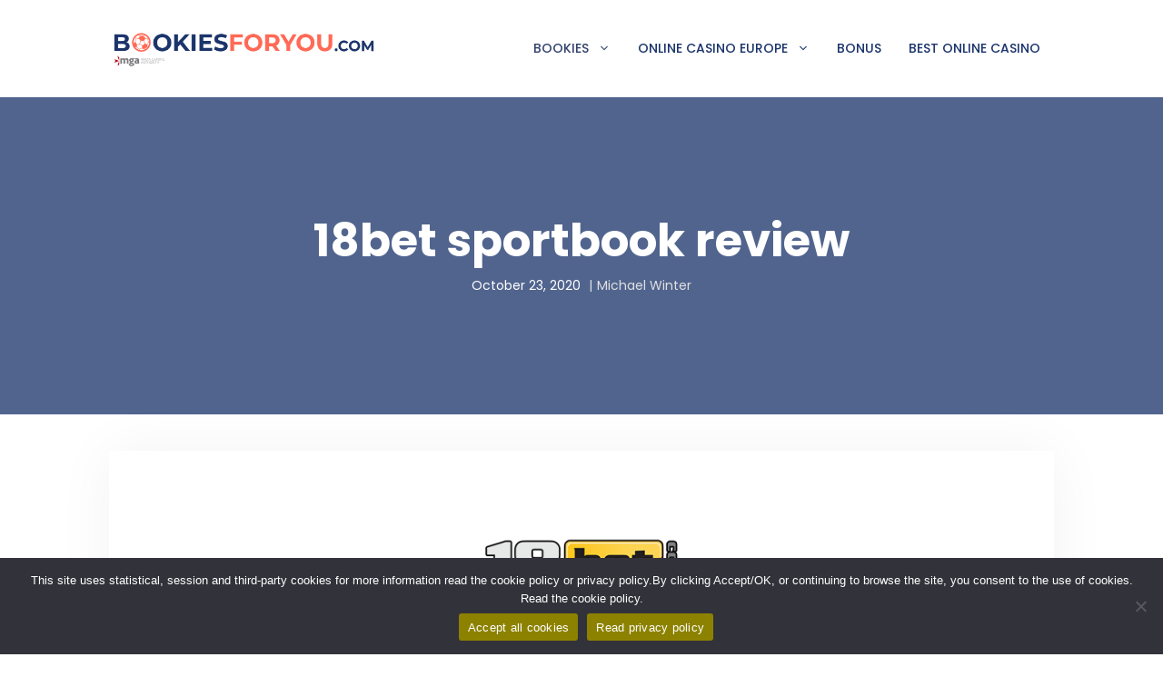

--- FILE ---
content_type: text/html; charset=UTF-8
request_url: https://www.bookiesforyou.com/18bet/
body_size: 17228
content:
<!DOCTYPE html><html dir="ltr" lang="en-US" prefix="og: https://ogp.me/ns#"><head><meta charset="UTF-8"><title>18bet bonus, sign up, support, withdrawals | Bookies For You</title><style>img:is([sizes="auto" i], [sizes^="auto," i]) { contain-intrinsic-size: 3000px 1500px }</style><meta name="description" content="18bet sportsbook gives all the new players a top bonus that is 100% of your first deposit up to €100." /><meta name="robots" content="max-snippet:-1, max-image-preview:large, max-video-preview:-1" /><meta name="author" content="Michael Winter"/><meta name="google-site-verification" content="Da8m_iMSauuAA4EqvpTwooYddRmK61VOQWJaOpWxd1s" /><link rel="canonical" href="https://www.bookiesforyou.com/18bet/" /><meta name="generator" content="All in One SEO (AIOSEO) 4.9.2" /><meta property="og:locale" content="en_US" /><meta property="og:site_name" content="Bookies For You | Best european bookmakers" /><meta property="og:type" content="article" /><meta property="og:title" content="18bet bonus, sign up, support, withdrawals | Bookies For You" /><meta property="og:description" content="18bet sportsbook gives all the new players a top bonus that is 100% of your first deposit up to €100." /><meta property="og:url" content="https://www.bookiesforyou.com/18bet/" /><meta property="og:image" content="https://www.bookiesforyou.com/wp-content/uploads/2020/10/bookies-for-you.png" /><meta property="og:image:secure_url" content="https://www.bookiesforyou.com/wp-content/uploads/2020/10/bookies-for-you.png" /><meta property="article:published_time" content="2020-10-23T08:41:13+00:00" /><meta property="article:modified_time" content="2020-11-18T09:18:50+00:00" /><meta name="twitter:card" content="summary" /><meta name="twitter:title" content="18bet bonus, sign up, support, withdrawals | Bookies For You" /><meta name="twitter:description" content="18bet sportsbook gives all the new players a top bonus that is 100% of your first deposit up to €100." /><meta name="twitter:image" content="https://www.bookiesforyou.com/wp-content/uploads/2020/10/bookies-for-you.png" />
 <script>window.koko_analytics = {"url":"https:\/\/www.bookiesforyou.com\/koko-analytics-collect.php","site_url":"https:\/\/www.bookiesforyou.com","post_id":247,"path":"\/18bet\/","method":"cookie","use_cookie":true};</script> <meta name="viewport" content="width=device-width, initial-scale=1"><script type="text/javascript">var clicky_custom = clicky_custom || {};
clicky_custom.outbound_pattern = '/go/';
var clicky_site_ids = clicky_site_ids || [];
clicky_site_ids.push(101283165);
(function() {
  var s = document.createElement('script');
  s.type = 'text/javascript';
  s.async = true;
  s.src = '//static.getclicky.com/js';
  ( document.getElementsByTagName('head')[0] || document.getElementsByTagName('body')[0] ).appendChild( s );
})();</script><link href='https://fonts.gstatic.com' crossorigin rel='preconnect' /><link href='https://fonts.googleapis.com' crossorigin rel='preconnect' /><link data-optimized="2" rel="stylesheet" href="https://www.bookiesforyou.com/wp-content/litespeed/css/c6600915df5c133994b62ac531250089.css?ver=4e074" /><link rel='stylesheet' id='generate-fonts-css' href='//fonts.googleapis.com/css?family=Poppins:300,regular,500,600,700' media='all' /><style id='classic-theme-styles-inline-css'>/**
 * These rules are needed for backwards compatibility.
 * They should match the button element rules in the base theme.json file.
 */
.wp-block-button__link {
	color: #ffffff;
	background-color: #32373c;
	border-radius: 9999px; /* 100% causes an oval, but any explicit but really high value retains the pill shape. */

	/* This needs a low specificity so it won't override the rules from the button element if defined in theme.json. */
	box-shadow: none;
	text-decoration: none;

	/* The extra 2px are added to size solids the same as the outline versions.*/
	padding: calc(0.667em + 2px) calc(1.333em + 2px);

	font-size: 1.125em;
}

.wp-block-file__button {
	background: #32373c;
	color: #ffffff;
	text-decoration: none;
}</style><style id='global-styles-inline-css'>:root{--wp--preset--aspect-ratio--square: 1;--wp--preset--aspect-ratio--4-3: 4/3;--wp--preset--aspect-ratio--3-4: 3/4;--wp--preset--aspect-ratio--3-2: 3/2;--wp--preset--aspect-ratio--2-3: 2/3;--wp--preset--aspect-ratio--16-9: 16/9;--wp--preset--aspect-ratio--9-16: 9/16;--wp--preset--color--black: #000000;--wp--preset--color--cyan-bluish-gray: #abb8c3;--wp--preset--color--white: #ffffff;--wp--preset--color--pale-pink: #f78da7;--wp--preset--color--vivid-red: #cf2e2e;--wp--preset--color--luminous-vivid-orange: #ff6900;--wp--preset--color--luminous-vivid-amber: #fcb900;--wp--preset--color--light-green-cyan: #7bdcb5;--wp--preset--color--vivid-green-cyan: #00d084;--wp--preset--color--pale-cyan-blue: #8ed1fc;--wp--preset--color--vivid-cyan-blue: #0693e3;--wp--preset--color--vivid-purple: #9b51e0;--wp--preset--color--contrast: var(--contrast);--wp--preset--color--contrast-2: var(--contrast-2);--wp--preset--color--contrast-3: var(--contrast-3);--wp--preset--color--base: var(--base);--wp--preset--color--base-2: var(--base-2);--wp--preset--color--base-3: var(--base-3);--wp--preset--color--accent: var(--accent);--wp--preset--gradient--vivid-cyan-blue-to-vivid-purple: linear-gradient(135deg,rgba(6,147,227,1) 0%,rgb(155,81,224) 100%);--wp--preset--gradient--light-green-cyan-to-vivid-green-cyan: linear-gradient(135deg,rgb(122,220,180) 0%,rgb(0,208,130) 100%);--wp--preset--gradient--luminous-vivid-amber-to-luminous-vivid-orange: linear-gradient(135deg,rgba(252,185,0,1) 0%,rgba(255,105,0,1) 100%);--wp--preset--gradient--luminous-vivid-orange-to-vivid-red: linear-gradient(135deg,rgba(255,105,0,1) 0%,rgb(207,46,46) 100%);--wp--preset--gradient--very-light-gray-to-cyan-bluish-gray: linear-gradient(135deg,rgb(238,238,238) 0%,rgb(169,184,195) 100%);--wp--preset--gradient--cool-to-warm-spectrum: linear-gradient(135deg,rgb(74,234,220) 0%,rgb(151,120,209) 20%,rgb(207,42,186) 40%,rgb(238,44,130) 60%,rgb(251,105,98) 80%,rgb(254,248,76) 100%);--wp--preset--gradient--blush-light-purple: linear-gradient(135deg,rgb(255,206,236) 0%,rgb(152,150,240) 100%);--wp--preset--gradient--blush-bordeaux: linear-gradient(135deg,rgb(254,205,165) 0%,rgb(254,45,45) 50%,rgb(107,0,62) 100%);--wp--preset--gradient--luminous-dusk: linear-gradient(135deg,rgb(255,203,112) 0%,rgb(199,81,192) 50%,rgb(65,88,208) 100%);--wp--preset--gradient--pale-ocean: linear-gradient(135deg,rgb(255,245,203) 0%,rgb(182,227,212) 50%,rgb(51,167,181) 100%);--wp--preset--gradient--electric-grass: linear-gradient(135deg,rgb(202,248,128) 0%,rgb(113,206,126) 100%);--wp--preset--gradient--midnight: linear-gradient(135deg,rgb(2,3,129) 0%,rgb(40,116,252) 100%);--wp--preset--font-size--small: 13px;--wp--preset--font-size--medium: 20px;--wp--preset--font-size--large: 36px;--wp--preset--font-size--x-large: 42px;--wp--preset--spacing--20: 0.44rem;--wp--preset--spacing--30: 0.67rem;--wp--preset--spacing--40: 1rem;--wp--preset--spacing--50: 1.5rem;--wp--preset--spacing--60: 2.25rem;--wp--preset--spacing--70: 3.38rem;--wp--preset--spacing--80: 5.06rem;--wp--preset--shadow--natural: 6px 6px 9px rgba(0, 0, 0, 0.2);--wp--preset--shadow--deep: 12px 12px 50px rgba(0, 0, 0, 0.4);--wp--preset--shadow--sharp: 6px 6px 0px rgba(0, 0, 0, 0.2);--wp--preset--shadow--outlined: 6px 6px 0px -3px rgba(255, 255, 255, 1), 6px 6px rgba(0, 0, 0, 1);--wp--preset--shadow--crisp: 6px 6px 0px rgba(0, 0, 0, 1);}:where(.is-layout-flex){gap: 0.5em;}:where(.is-layout-grid){gap: 0.5em;}body .is-layout-flex{display: flex;}.is-layout-flex{flex-wrap: wrap;align-items: center;}.is-layout-flex > :is(*, div){margin: 0;}body .is-layout-grid{display: grid;}.is-layout-grid > :is(*, div){margin: 0;}:where(.wp-block-columns.is-layout-flex){gap: 2em;}:where(.wp-block-columns.is-layout-grid){gap: 2em;}:where(.wp-block-post-template.is-layout-flex){gap: 1.25em;}:where(.wp-block-post-template.is-layout-grid){gap: 1.25em;}.has-black-color{color: var(--wp--preset--color--black) !important;}.has-cyan-bluish-gray-color{color: var(--wp--preset--color--cyan-bluish-gray) !important;}.has-white-color{color: var(--wp--preset--color--white) !important;}.has-pale-pink-color{color: var(--wp--preset--color--pale-pink) !important;}.has-vivid-red-color{color: var(--wp--preset--color--vivid-red) !important;}.has-luminous-vivid-orange-color{color: var(--wp--preset--color--luminous-vivid-orange) !important;}.has-luminous-vivid-amber-color{color: var(--wp--preset--color--luminous-vivid-amber) !important;}.has-light-green-cyan-color{color: var(--wp--preset--color--light-green-cyan) !important;}.has-vivid-green-cyan-color{color: var(--wp--preset--color--vivid-green-cyan) !important;}.has-pale-cyan-blue-color{color: var(--wp--preset--color--pale-cyan-blue) !important;}.has-vivid-cyan-blue-color{color: var(--wp--preset--color--vivid-cyan-blue) !important;}.has-vivid-purple-color{color: var(--wp--preset--color--vivid-purple) !important;}.has-black-background-color{background-color: var(--wp--preset--color--black) !important;}.has-cyan-bluish-gray-background-color{background-color: var(--wp--preset--color--cyan-bluish-gray) !important;}.has-white-background-color{background-color: var(--wp--preset--color--white) !important;}.has-pale-pink-background-color{background-color: var(--wp--preset--color--pale-pink) !important;}.has-vivid-red-background-color{background-color: var(--wp--preset--color--vivid-red) !important;}.has-luminous-vivid-orange-background-color{background-color: var(--wp--preset--color--luminous-vivid-orange) !important;}.has-luminous-vivid-amber-background-color{background-color: var(--wp--preset--color--luminous-vivid-amber) !important;}.has-light-green-cyan-background-color{background-color: var(--wp--preset--color--light-green-cyan) !important;}.has-vivid-green-cyan-background-color{background-color: var(--wp--preset--color--vivid-green-cyan) !important;}.has-pale-cyan-blue-background-color{background-color: var(--wp--preset--color--pale-cyan-blue) !important;}.has-vivid-cyan-blue-background-color{background-color: var(--wp--preset--color--vivid-cyan-blue) !important;}.has-vivid-purple-background-color{background-color: var(--wp--preset--color--vivid-purple) !important;}.has-black-border-color{border-color: var(--wp--preset--color--black) !important;}.has-cyan-bluish-gray-border-color{border-color: var(--wp--preset--color--cyan-bluish-gray) !important;}.has-white-border-color{border-color: var(--wp--preset--color--white) !important;}.has-pale-pink-border-color{border-color: var(--wp--preset--color--pale-pink) !important;}.has-vivid-red-border-color{border-color: var(--wp--preset--color--vivid-red) !important;}.has-luminous-vivid-orange-border-color{border-color: var(--wp--preset--color--luminous-vivid-orange) !important;}.has-luminous-vivid-amber-border-color{border-color: var(--wp--preset--color--luminous-vivid-amber) !important;}.has-light-green-cyan-border-color{border-color: var(--wp--preset--color--light-green-cyan) !important;}.has-vivid-green-cyan-border-color{border-color: var(--wp--preset--color--vivid-green-cyan) !important;}.has-pale-cyan-blue-border-color{border-color: var(--wp--preset--color--pale-cyan-blue) !important;}.has-vivid-cyan-blue-border-color{border-color: var(--wp--preset--color--vivid-cyan-blue) !important;}.has-vivid-purple-border-color{border-color: var(--wp--preset--color--vivid-purple) !important;}.has-vivid-cyan-blue-to-vivid-purple-gradient-background{background: var(--wp--preset--gradient--vivid-cyan-blue-to-vivid-purple) !important;}.has-light-green-cyan-to-vivid-green-cyan-gradient-background{background: var(--wp--preset--gradient--light-green-cyan-to-vivid-green-cyan) !important;}.has-luminous-vivid-amber-to-luminous-vivid-orange-gradient-background{background: var(--wp--preset--gradient--luminous-vivid-amber-to-luminous-vivid-orange) !important;}.has-luminous-vivid-orange-to-vivid-red-gradient-background{background: var(--wp--preset--gradient--luminous-vivid-orange-to-vivid-red) !important;}.has-very-light-gray-to-cyan-bluish-gray-gradient-background{background: var(--wp--preset--gradient--very-light-gray-to-cyan-bluish-gray) !important;}.has-cool-to-warm-spectrum-gradient-background{background: var(--wp--preset--gradient--cool-to-warm-spectrum) !important;}.has-blush-light-purple-gradient-background{background: var(--wp--preset--gradient--blush-light-purple) !important;}.has-blush-bordeaux-gradient-background{background: var(--wp--preset--gradient--blush-bordeaux) !important;}.has-luminous-dusk-gradient-background{background: var(--wp--preset--gradient--luminous-dusk) !important;}.has-pale-ocean-gradient-background{background: var(--wp--preset--gradient--pale-ocean) !important;}.has-electric-grass-gradient-background{background: var(--wp--preset--gradient--electric-grass) !important;}.has-midnight-gradient-background{background: var(--wp--preset--gradient--midnight) !important;}.has-small-font-size{font-size: var(--wp--preset--font-size--small) !important;}.has-medium-font-size{font-size: var(--wp--preset--font-size--medium) !important;}.has-large-font-size{font-size: var(--wp--preset--font-size--large) !important;}.has-x-large-font-size{font-size: var(--wp--preset--font-size--x-large) !important;}
:where(.wp-block-post-template.is-layout-flex){gap: 1.25em;}:where(.wp-block-post-template.is-layout-grid){gap: 1.25em;}
:where(.wp-block-columns.is-layout-flex){gap: 2em;}:where(.wp-block-columns.is-layout-grid){gap: 2em;}
:root :where(.wp-block-pullquote){font-size: 1.5em;line-height: 1.6;}</style><style id='generate-style-inline-css'>@media (max-width:768px){}
body{background-color:#ffffff;color:#1b346b;}a{color:#1e73be;}a:hover, a:focus, a:active{color:#1b346b;}.grid-container{max-width:1040px;}.wp-block-group__inner-container{max-width:1040px;margin-left:auto;margin-right:auto;}.site-header .header-image{width:300px;}.generate-back-to-top{font-size:20px;border-radius:3px;position:fixed;bottom:30px;right:30px;line-height:40px;width:40px;text-align:center;z-index:10;transition:opacity 300ms ease-in-out;opacity:0.1;transform:translateY(1000px);}.generate-back-to-top__show{opacity:1;transform:translateY(0);}:root{--contrast:#222222;--contrast-2:#575760;--contrast-3:#b2b2be;--base:#f0f0f0;--base-2:#f7f8f9;--base-3:#ffffff;--accent:#1e73be;}:root .has-contrast-color{color:var(--contrast);}:root .has-contrast-background-color{background-color:var(--contrast);}:root .has-contrast-2-color{color:var(--contrast-2);}:root .has-contrast-2-background-color{background-color:var(--contrast-2);}:root .has-contrast-3-color{color:var(--contrast-3);}:root .has-contrast-3-background-color{background-color:var(--contrast-3);}:root .has-base-color{color:var(--base);}:root .has-base-background-color{background-color:var(--base);}:root .has-base-2-color{color:var(--base-2);}:root .has-base-2-background-color{background-color:var(--base-2);}:root .has-base-3-color{color:var(--base-3);}:root .has-base-3-background-color{background-color:var(--base-3);}:root .has-accent-color{color:var(--accent);}:root .has-accent-background-color{background-color:var(--accent);}body, button, input, select, textarea{font-family:"Poppins", sans-serif;font-weight:400;font-size:16px;}body{line-height:2;}.entry-content > [class*="wp-block-"]:not(:last-child):not(.wp-block-heading){margin-bottom:1.5em;}.main-title{font-size:45px;}.main-navigation a, .menu-toggle{font-weight:500;text-transform:uppercase;font-size:14px;}.main-navigation .menu-bar-items{font-size:14px;}.main-navigation .main-nav ul ul li a{font-size:13px;}.widget-title{font-weight:700;text-transform:uppercase;font-size:17px;margin-bottom:19px;}.sidebar .widget, .footer-widgets .widget{font-size:16px;}button:not(.menu-toggle),html input[type="button"],input[type="reset"],input[type="submit"],.button,.wp-block-button .wp-block-button__link{font-weight:300;text-transform:uppercase;font-size:13px;}h1{font-weight:bold;font-size:50px;}h2{font-weight:bold;font-size:30px;}h3{font-weight:600;text-transform:uppercase;font-size:17px;}h4{font-size:inherit;}h5{font-size:inherit;}.site-info{font-weight:bold;text-transform:uppercase;font-size:13px;}@media (max-width:768px){.main-title{font-size:30px;}h1{font-size:30px;}h2{font-size:25px;}}.top-bar{background-color:#ffffff;color:#ffffff;}.top-bar a{color:#ffffff;}.top-bar a:hover{color:#303030;}.site-header{background-color:#ffffff;color:#1b346b;}.site-header a{color:#2e406b;}.main-title a,.main-title a:hover{color:#1b346b;}.site-description{color:#757575;}.mobile-menu-control-wrapper .menu-toggle,.mobile-menu-control-wrapper .menu-toggle:hover,.mobile-menu-control-wrapper .menu-toggle:focus,.has-inline-mobile-toggle #site-navigation.toggled{background-color:rgba(0, 0, 0, 0.02);}.main-navigation,.main-navigation ul ul{background-color:#ffffff;}.main-navigation .main-nav ul li a, .main-navigation .menu-toggle, .main-navigation .menu-bar-items{color:#1b346b;}.main-navigation .main-nav ul li:not([class*="current-menu-"]):hover > a, .main-navigation .main-nav ul li:not([class*="current-menu-"]):focus > a, .main-navigation .main-nav ul li.sfHover:not([class*="current-menu-"]) > a, .main-navigation .menu-bar-item:hover > a, .main-navigation .menu-bar-item.sfHover > a{color:#ff6955;}button.menu-toggle:hover,button.menu-toggle:focus{color:#1b346b;}.main-navigation .main-nav ul li[class*="current-menu-"] > a{color:#32416b;}.navigation-search input[type="search"],.navigation-search input[type="search"]:active, .navigation-search input[type="search"]:focus, .main-navigation .main-nav ul li.search-item.active > a, .main-navigation .menu-bar-items .search-item.active > a{color:#ff6955;}.main-navigation ul ul{background-color:#ffffff;}.main-navigation .main-nav ul ul li a{color:#1b346b;}.main-navigation .main-nav ul ul li:not([class*="current-menu-"]):hover > a,.main-navigation .main-nav ul ul li:not([class*="current-menu-"]):focus > a, .main-navigation .main-nav ul ul li.sfHover:not([class*="current-menu-"]) > a{color:#ff6955;background-color:#ffffff;}.main-navigation .main-nav ul ul li[class*="current-menu-"] > a{color:#32416b;background-color:#ffffff;}.separate-containers .inside-article, .separate-containers .comments-area, .separate-containers .page-header, .one-container .container, .separate-containers .paging-navigation, .inside-page-header{background-color:#ffffff;}.entry-title a{color:#32416b;}.entry-title a:hover{color:#1e73be;}.entry-meta{color:#878787;}.entry-meta a{color:#878787;}.entry-meta a:hover{color:#1e73be;}.sidebar .widget{background-color:#ffffff;}.sidebar .widget .widget-title{color:#1b346b;}.footer-widgets{background-color:#ffffff;}.footer-widgets a{color:#1b346b;}.footer-widgets a:hover{color:#ff6955;}.footer-widgets .widget-title{color:#1b346b;}.site-info{color:#1b346b;background-color:#ffffff;}.site-info a{color:#1b346b;}.site-info a:hover{color:#ff6955;}.footer-bar .widget_nav_menu .current-menu-item a{color:#ff6955;}input[type="text"],input[type="email"],input[type="url"],input[type="password"],input[type="search"],input[type="tel"],input[type="number"],textarea,select{color:#666666;background-color:#fafafa;border-color:#cccccc;}input[type="text"]:focus,input[type="email"]:focus,input[type="url"]:focus,input[type="password"]:focus,input[type="search"]:focus,input[type="tel"]:focus,input[type="number"]:focus,textarea:focus,select:focus{color:#666666;background-color:#ffffff;border-color:#bfbfbf;}button,html input[type="button"],input[type="reset"],input[type="submit"],a.button,a.wp-block-button__link:not(.has-background){color:#ffffff;background-color:#1b346b;}button:hover,html input[type="button"]:hover,input[type="reset"]:hover,input[type="submit"]:hover,a.button:hover,button:focus,html input[type="button"]:focus,input[type="reset"]:focus,input[type="submit"]:focus,a.button:focus,a.wp-block-button__link:not(.has-background):active,a.wp-block-button__link:not(.has-background):focus,a.wp-block-button__link:not(.has-background):hover{color:#36456b;background-color:#ffffff;}a.generate-back-to-top{background-color:#1b346b;color:#ffffff;}a.generate-back-to-top:hover,a.generate-back-to-top:focus{background-color:#24386b;color:#ff6955;}:root{--gp-search-modal-bg-color:var(--base-3);--gp-search-modal-text-color:var(--contrast);--gp-search-modal-overlay-bg-color:rgba(0,0,0,0.2);}@media (max-width: 768px){.main-navigation .menu-bar-item:hover > a, .main-navigation .menu-bar-item.sfHover > a{background:none;color:#1b346b;}}.inside-top-bar{padding:10px;}.inside-top-bar.grid-container{max-width:1060px;}.inside-header{padding:30px;}.inside-header.grid-container{max-width:1100px;}.site-main .wp-block-group__inner-container{padding:40px;}.separate-containers .paging-navigation{padding-top:20px;padding-bottom:20px;}.entry-content .alignwide, body:not(.no-sidebar) .entry-content .alignfull{margin-left:-40px;width:calc(100% + 80px);max-width:calc(100% + 80px);}.sidebar .widget, .page-header, .widget-area .main-navigation, .site-main > *{margin-bottom:40px;}.separate-containers .site-main{margin:40px;}.both-right .inside-left-sidebar,.both-left .inside-left-sidebar{margin-right:20px;}.both-right .inside-right-sidebar,.both-left .inside-right-sidebar{margin-left:20px;}.separate-containers .featured-image{margin-top:40px;}.separate-containers .inside-right-sidebar, .separate-containers .inside-left-sidebar{margin-top:40px;margin-bottom:40px;}.main-navigation .main-nav ul li a,.menu-toggle,.main-navigation .menu-bar-item > a{padding-left:15px;padding-right:15px;line-height:30px;}.main-navigation .main-nav ul ul li a{padding:10px 15px 10px 15px;}.navigation-search input[type="search"]{height:30px;}.rtl .menu-item-has-children .dropdown-menu-toggle{padding-left:15px;}.menu-item-has-children .dropdown-menu-toggle{padding-right:15px;}.rtl .main-navigation .main-nav ul li.menu-item-has-children > a{padding-right:15px;}.widget-area .widget{padding:50px;}.footer-widgets-container{padding:50px;}.footer-widgets-container.grid-container{max-width:1140px;}.inside-site-info{padding:20px;}.inside-site-info.grid-container{max-width:1080px;}@media (max-width:768px){.separate-containers .inside-article, .separate-containers .comments-area, .separate-containers .page-header, .separate-containers .paging-navigation, .one-container .site-content, .inside-page-header{padding:30px;}.site-main .wp-block-group__inner-container{padding:30px;}.inside-site-info{padding-right:10px;padding-left:10px;}.entry-content .alignwide, body:not(.no-sidebar) .entry-content .alignfull{margin-left:-30px;width:calc(100% + 60px);max-width:calc(100% + 60px);}.one-container .site-main .paging-navigation{margin-bottom:40px;}}.is-right-sidebar{width:30%;}.is-left-sidebar{width:25%;}.site-content .content-area{width:100%;}@media (max-width: 768px){.main-navigation .menu-toggle,.sidebar-nav-mobile:not(#sticky-placeholder){display:block;}.main-navigation ul,.gen-sidebar-nav,.main-navigation:not(.slideout-navigation):not(.toggled) .main-nav > ul,.has-inline-mobile-toggle #site-navigation .inside-navigation > *:not(.navigation-search):not(.main-nav){display:none;}.nav-align-right .inside-navigation,.nav-align-center .inside-navigation{justify-content:space-between;}.has-inline-mobile-toggle .mobile-menu-control-wrapper{display:flex;flex-wrap:wrap;}.has-inline-mobile-toggle .inside-header{flex-direction:row;text-align:left;flex-wrap:wrap;}.has-inline-mobile-toggle .header-widget,.has-inline-mobile-toggle #site-navigation{flex-basis:100%;}.nav-float-left .has-inline-mobile-toggle #site-navigation{order:10;}}
.dynamic-author-image-rounded{border-radius:100%;}.dynamic-featured-image, .dynamic-author-image{vertical-align:middle;}.one-container.blog .dynamic-content-template:not(:last-child), .one-container.archive .dynamic-content-template:not(:last-child){padding-bottom:0px;}.dynamic-entry-excerpt > p:last-child{margin-bottom:0px;}
.page-hero{background-color:rgba(27,52,107,0.76);color:#ffffff;padding-top:10%;padding-right:40px;padding-bottom:10%;padding-left:40px;text-align:center;}.page-hero h1, .page-hero h2, .page-hero h3, .page-hero h4, .page-hero h5, .page-hero h6{color:#ffffff;}.inside-page-hero > *:last-child{margin-bottom:0px;}.page-hero a, .page-hero a:visited{color:#e0e0e0;}.page-hero time.updated{display:none;}</style><style id='generateblocks-inline-css'>:root{--gb-container-width:1040px;}.gb-container .wp-block-image img{vertical-align:middle;}.gb-grid-wrapper .wp-block-image{margin-bottom:0;}.gb-highlight{background:none;}.gb-shape{line-height:0;}</style> <script src="https://www.bookiesforyou.com/wp-includes/js/jquery/jquery.js?ver=3.7.1" id="jquery-core-js"></script> <script data-optimized="1" src="https://www.bookiesforyou.com/wp-content/litespeed/js/7135fae46722acfa4931cc77aa2ee334.js?ver=71424" id="jquery-migrate-js"></script> <link rel="icon" href="https://www.bookiesforyou.com/wp-content/uploads/2020/10/cropped-bookies-for-you-com-32x32.png" sizes="32x32" /><link rel="icon" href="https://www.bookiesforyou.com/wp-content/uploads/2020/10/cropped-bookies-for-you-com-192x192.png" sizes="192x192" /><link rel="apple-touch-icon" href="https://www.bookiesforyou.com/wp-content/uploads/2020/10/cropped-bookies-for-you-com-180x180.png" /><meta name="msapplication-TileImage" content="https://www.bookiesforyou.com/wp-content/uploads/2020/10/cropped-bookies-for-you-com-270x270.png" /><style id="wp-custom-css">/* GeneratePress Site CSS */ a.button,
a.button:visited,
button,
input[type="submit"] {
	border-width: 1px;
	border-style: solid;
	border-color: inherit;
}

.inside-article,
.sidebar .widget,
.comments-area,
.container-shadow,
.site-info {
	box-shadow: 0 0 60px rgba(0,0,0,0.05);
}

body.full-width-content .inside-article {
    box-shadow: none;
	  background-color: #fafafa;
}

.page-header-meta {
	font-size: 14px;
}

.page-header-meta span.author:before {
	content: "|";
	padding-left: 5px;
	padding-right: 5px;
	opacity: 0.8;
}

.main-navigation:not(.toggled) ul li.menu-button a {
	border-width: 1px;
	border-style: solid;
	line-height: 40px;
}

.footer-bar .widget_media_image {
    margin-bottom: 0;
}

.mc4wp-form-fields input[type="email"] {
	margin-bottom: 10px;
	width: 100%;
} /* End GeneratePress Site CSS */</style></head><body class="wp-singular single single-post postid-247 single-format-standard wp-custom-logo wp-embed-responsive wp-theme-generatepress cookies-not-set post-image-above-header post-image-aligned-center sticky-menu-fade 18bet desktop no-sidebar nav-float-right separate-containers header-aligned-left dropdown-hover featured-image-active" itemtype="https://schema.org/Blog" itemscope>
<a class="screen-reader-text skip-link" href="#content" title="Skip to content">Skip to content</a><header class="site-header has-inline-mobile-toggle" id="masthead" aria-label="Site"  itemtype="https://schema.org/WPHeader" itemscope><div class="inside-header grid-container"><div class="site-logo">
<a href="https://www.bookiesforyou.com/" rel="home">
<img data-lazyloaded="1" src="[data-uri]" class="header-image is-logo-image" alt="Bookies For You" data-src="https://www.bookiesforyou.com/wp-content/uploads/2020/10/bookies-for-you.png" width="1000" height="155" /><noscript><img  class="header-image is-logo-image" alt="Bookies For You" src="https://www.bookiesforyou.com/wp-content/uploads/2020/10/bookies-for-you.png" width="1000" height="155" /></noscript>
</a></div><nav class="main-navigation mobile-menu-control-wrapper" id="mobile-menu-control-wrapper" aria-label="Mobile Toggle">
<button data-nav="site-navigation" class="menu-toggle" aria-controls="primary-menu" aria-expanded="false">
<span class="gp-icon icon-menu-bars"><svg viewBox="0 0 512 512" aria-hidden="true" xmlns="http://www.w3.org/2000/svg" width="1em" height="1em"><path d="M0 96c0-13.255 10.745-24 24-24h464c13.255 0 24 10.745 24 24s-10.745 24-24 24H24c-13.255 0-24-10.745-24-24zm0 160c0-13.255 10.745-24 24-24h464c13.255 0 24 10.745 24 24s-10.745 24-24 24H24c-13.255 0-24-10.745-24-24zm0 160c0-13.255 10.745-24 24-24h464c13.255 0 24 10.745 24 24s-10.745 24-24 24H24c-13.255 0-24-10.745-24-24z" /></svg><svg viewBox="0 0 512 512" aria-hidden="true" xmlns="http://www.w3.org/2000/svg" width="1em" height="1em"><path d="M71.029 71.029c9.373-9.372 24.569-9.372 33.942 0L256 222.059l151.029-151.03c9.373-9.372 24.569-9.372 33.942 0 9.372 9.373 9.372 24.569 0 33.942L289.941 256l151.03 151.029c9.372 9.373 9.372 24.569 0 33.942-9.373 9.372-24.569 9.372-33.942 0L256 289.941l-151.029 151.03c-9.373 9.372-24.569 9.372-33.942 0-9.372-9.373-9.372-24.569 0-33.942L222.059 256 71.029 104.971c-9.372-9.373-9.372-24.569 0-33.942z" /></svg></span><span class="screen-reader-text">Menu</span>		</button></nav><nav class="main-navigation nav-align-center sub-menu-right" id="site-navigation" aria-label="Primary"  itemtype="https://schema.org/SiteNavigationElement" itemscope><div class="inside-navigation grid-container">
<button class="menu-toggle" aria-controls="primary-menu" aria-expanded="false">
<span class="gp-icon icon-menu-bars"><svg viewBox="0 0 512 512" aria-hidden="true" xmlns="http://www.w3.org/2000/svg" width="1em" height="1em"><path d="M0 96c0-13.255 10.745-24 24-24h464c13.255 0 24 10.745 24 24s-10.745 24-24 24H24c-13.255 0-24-10.745-24-24zm0 160c0-13.255 10.745-24 24-24h464c13.255 0 24 10.745 24 24s-10.745 24-24 24H24c-13.255 0-24-10.745-24-24zm0 160c0-13.255 10.745-24 24-24h464c13.255 0 24 10.745 24 24s-10.745 24-24 24H24c-13.255 0-24-10.745-24-24z" /></svg><svg viewBox="0 0 512 512" aria-hidden="true" xmlns="http://www.w3.org/2000/svg" width="1em" height="1em"><path d="M71.029 71.029c9.373-9.372 24.569-9.372 33.942 0L256 222.059l151.029-151.03c9.373-9.372 24.569-9.372 33.942 0 9.372 9.373 9.372 24.569 0 33.942L289.941 256l151.03 151.029c9.372 9.373 9.372 24.569 0 33.942-9.373 9.372-24.569 9.372-33.942 0L256 289.941l-151.029 151.03c-9.373 9.372-24.569 9.372-33.942 0-9.372-9.373-9.372-24.569 0-33.942L222.059 256 71.029 104.971c-9.372-9.373-9.372-24.569 0-33.942z" /></svg></span><span class="screen-reader-text">Menu</span>				</button><div id="primary-menu" class="main-nav"><ul id="menu-primary-peak" class=" menu sf-menu"><li id="menu-item-320" class="menu-item menu-item-type-taxonomy menu-item-object-category current-post-ancestor current-menu-parent current-post-parent menu-item-has-children menu-item-320"><a href="https://www.bookiesforyou.com/arguments/bookies/">Bookies<span role="presentation" class="dropdown-menu-toggle"><span class="gp-icon icon-arrow"><svg viewBox="0 0 330 512" aria-hidden="true" xmlns="http://www.w3.org/2000/svg" width="1em" height="1em"><path d="M305.913 197.085c0 2.266-1.133 4.815-2.833 6.514L171.087 335.593c-1.7 1.7-4.249 2.832-6.515 2.832s-4.815-1.133-6.515-2.832L26.064 203.599c-1.7-1.7-2.832-4.248-2.832-6.514s1.132-4.816 2.832-6.515l14.162-14.163c1.7-1.699 3.966-2.832 6.515-2.832 2.266 0 4.815 1.133 6.515 2.832l111.316 111.317 111.316-111.317c1.7-1.699 4.249-2.832 6.515-2.832s4.815 1.133 6.515 2.832l14.162 14.163c1.7 1.7 2.833 4.249 2.833 6.515z" /></svg></span></span></a><ul class="sub-menu"><li id="menu-item-285" class="menu-item menu-item-type-post_type menu-item-object-post menu-item-285"><a href="https://www.bookiesforyou.com/betsson/">Betsson</a></li><li id="menu-item-296" class="menu-item menu-item-type-post_type menu-item-object-post menu-item-296"><a href="https://www.bookiesforyou.com/pinnacle/">Pinnacle</a></li><li id="menu-item-441" class="menu-item menu-item-type-post_type menu-item-object-post menu-item-441"><a href="https://www.bookiesforyou.com/bwin-sports/">Bwin</a></li><li id="menu-item-423" class="menu-item menu-item-type-post_type menu-item-object-post menu-item-423"><a href="https://www.bookiesforyou.com/unibet/">Unibet</a></li><li id="menu-item-306" class="menu-item menu-item-type-post_type menu-item-object-post menu-item-306"><a href="https://www.bookiesforyou.com/parimatch/">Parimatch</a></li><li id="menu-item-432" class="menu-item menu-item-type-post_type menu-item-object-post menu-item-432"><a href="https://www.bookiesforyou.com/vbet/">VBet</a></li><li id="menu-item-346" class="menu-item menu-item-type-post_type menu-item-object-post menu-item-346"><a href="https://www.bookiesforyou.com/dafabet/">Dafabet</a></li><li id="menu-item-344" class="menu-item menu-item-type-post_type menu-item-object-post menu-item-344"><a href="https://www.bookiesforyou.com/betn1/">Betn1</a></li></ul></li><li id="menu-item-308" class="menu-item menu-item-type-taxonomy menu-item-object-category menu-item-has-children menu-item-308"><a href="https://www.bookiesforyou.com/arguments/casinos/">Online Casino Europe<span role="presentation" class="dropdown-menu-toggle"><span class="gp-icon icon-arrow"><svg viewBox="0 0 330 512" aria-hidden="true" xmlns="http://www.w3.org/2000/svg" width="1em" height="1em"><path d="M305.913 197.085c0 2.266-1.133 4.815-2.833 6.514L171.087 335.593c-1.7 1.7-4.249 2.832-6.515 2.832s-4.815-1.133-6.515-2.832L26.064 203.599c-1.7-1.7-2.832-4.248-2.832-6.514s1.132-4.816 2.832-6.515l14.162-14.163c1.7-1.699 3.966-2.832 6.515-2.832 2.266 0 4.815 1.133 6.515 2.832l111.316 111.317 111.316-111.317c1.7-1.699 4.249-2.832 6.515-2.832s4.815 1.133 6.515 2.832l14.162 14.163c1.7 1.7 2.833 4.249 2.833 6.515z" /></svg></span></span></a><ul class="sub-menu"><li id="menu-item-408" class="menu-item menu-item-type-post_type menu-item-object-post menu-item-408"><a href="https://www.bookiesforyou.com/ladbrokes-casino/">Ladbrokes Casino Review</a></li><li id="menu-item-456" class="menu-item menu-item-type-post_type menu-item-object-post menu-item-456"><a href="https://www.bookiesforyou.com/duxcasino/">DuxCasino Review</a></li><li id="menu-item-417" class="menu-item menu-item-type-post_type menu-item-object-post menu-item-417"><a href="https://www.bookiesforyou.com/casiplay/">Casiplay Casino Review</a></li><li id="menu-item-418" class="menu-item menu-item-type-post_type menu-item-object-post menu-item-418"><a href="https://www.bookiesforyou.com/coral-casino/">Coral Casino Review</a></li><li id="menu-item-321" class="menu-item menu-item-type-post_type menu-item-object-post menu-item-321"><a href="https://www.bookiesforyou.com/jackpotcity-casino/">JackpotCity Casino Review</a></li><li id="menu-item-422" class="menu-item menu-item-type-post_type menu-item-object-post menu-item-422"><a href="https://www.bookiesforyou.com/unibet-casino/">Unibet Casino Review</a></li><li id="menu-item-433" class="menu-item menu-item-type-post_type menu-item-object-post menu-item-433"><a href="https://www.bookiesforyou.com/fortune-clock-casino/">Fortune Clock</a></li><li id="menu-item-322" class="menu-item menu-item-type-post_type menu-item-object-post menu-item-322"><a href="https://www.bookiesforyou.com/slototop-casino/">Slototop casino review</a></li><li id="menu-item-457" class="menu-item menu-item-type-post_type menu-item-object-post menu-item-457"><a href="https://www.bookiesforyou.com/getslots-casino/">GetSlots Casino Review</a></li></ul></li><li id="menu-item-358" class="menu-item menu-item-type-post_type menu-item-object-page menu-item-358"><a href="https://www.bookiesforyou.com/bookmaker-bonus/">Bonus</a></li><li id="menu-item-360" class="menu-item menu-item-type-post_type menu-item-object-page menu-item-360"><a href="https://www.bookiesforyou.com/best-online-casino/">Best online casino</a></li></ul></div></div></nav></div></header><div class="page-hero"><div class="inside-page-hero grid-container grid-parent"><h1 style="margin-bottom: 5px;">18bet sportbook review</h1><div class="page-header-meta">
<time class="updated" datetime="2020-11-18T09:18:50+00:00" itemprop="dateModified">November 18, 2020</time><time class="entry-date published" datetime="2020-10-23T08:41:13+00:00" itemprop="datePublished">October 23, 2020</time>
<span class="author vcard" itemtype="http://schema.org/Person" itemscope="itemscope" itemprop="author"><a class="url fn n" href="https://www.bookiesforyou.com/author/michael/" title="View all posts by Michael Winter" rel="author" itemprop="url"><span class="author-name" itemprop="name">Michael Winter</span></a></span></div></div></div><div class="site grid-container container hfeed" id="page"><div class="site-content" id="content"><div class="content-area" id="primary"><main class="site-main" id="main"><article id="post-247" class="post-247 post type-post status-publish format-standard has-post-thumbnail category-bookies" itemtype="https://schema.org/CreativeWork" itemscope><div class="inside-article"><div class="featured-image  page-header-image-single ">
<a href="/go/18bet.php" rel="nofollow" target="_blank" ><img data-lazyloaded="1" src="[data-uri]" width="250" height="167" data-src="https://www.bookiesforyou.com/wp-content/uploads/2020/11/18bet-250x167.png" class="attachment-wpsr_logo size-wpsr_logo" alt="18bet" itemprop="image" decoding="async" data-srcset="https://www.bookiesforyou.com/wp-content/uploads/2020/11/18bet-250x167.png 250w, https://www.bookiesforyou.com/wp-content/uploads/2020/11/18bet.png 300w" data-sizes="(max-width: 250px) 100vw, 250px" /><noscript><img width="250" height="167" src="https://www.bookiesforyou.com/wp-content/uploads/2020/11/18bet-250x167.png" class="attachment-wpsr_logo size-wpsr_logo" alt="18bet" itemprop="image" decoding="async" srcset="https://www.bookiesforyou.com/wp-content/uploads/2020/11/18bet-250x167.png 250w, https://www.bookiesforyou.com/wp-content/uploads/2020/11/18bet.png 300w" sizes="(max-width: 250px) 100vw, 250px" /></noscript></a></div><header class="entry-header"><div class="entry-meta"></div></header><div class="entry-content" itemprop="text"><p>INTRODUCTION TO 18BET BOOKMAKER (MGA LICENSE)</p><p>Going live in 2012, 18bet is a sleek, well laid out site that has gained a significant following in the years since its founding. They offer highly <strong>competitive odds across dozens of markets</strong>, including not only regular sports markets and live play betting, but also eSports, virtual sports and various casino and game options.</p><p>18bet have a particular focus on Asian custom, often offering an <strong>Asian handicap</strong> with even better odds!</p><p>While the signup bonus of a<strong> 100% deposit match</strong> is fairly standard at 18bet, it is still not to be sniffed at and can definitely be taken advantage of by a savvy gambler.</p><p>There are a couple of issues with 18bet though, and while these aren&#8217;t deal breakers, you should be aware of them when signing up. The biggest of these is that they are <strong>severely limited on the countries in which you can legitimately signup</strong>. This has led to many players outside of these licensed countries to use VPNs to access the site as though they are from one of the countries 18bet is registered for.</p><p>This has led to a lot of these players having issues withdrawing their winnings when they have used dodgy or shared VPNs, which goes against 18bet&#8217;s terms of service.</p><p>When you stick to the terms of service however you should be absolutely fine, as 18bet is a respected company <strong>licensed in Malta with the Malta Gaming Authority</strong> (MGA), one of the most respected and trusted regulatory authorities.</p><div class="wp-block-buttons aligncenter is-layout-flex wp-block-buttons-is-layout-flex"><div class="wp-block-button"><a class="wp-block-button__link has-white-color has-luminous-vivid-amber-to-luminous-vivid-orange-gradient-background has-text-color has-background" href="/go/18bet.php" target="_blank" rel="nofollow noreferrer noopener"><strong>claim your bonus at 18bet</strong></a></div></div><h3 class="gb-headline gb-headline-f49403a0">How to sign up to 18bet bookmaker<br/></h3><p>Signing up is really straightforward at 18bet and can be completed in just a couple of minutes. Simply click the button &#8216;CLAIM YOUR BONUS AT 18BET&#8217; above to be taken to the sign on page. From here click on the &#8216;Step 1 Sign Up&#8217; panel and fill out the form provided. That&#8217;s it. After that you will be a registered member of 18bet and can decide how you want to deposit for the first time to claim that signup bonus.</p><h3 class="gb-headline gb-headline-e1e57e90">how to deposit money in 18bet bookmaker</h3><p>Depositing money is<strong> super easy in 18bet</strong>, and although they do not allow for the most modern payments such as bitcoin or cryptocurrencies, they still allow payment via Bank Transfer (min €100), Visa (min €25), Visa Electron (min €25), MasterCard (min €25), Paysafecard (min €10), Entropay (min €25), Skrill (min €10),  or Neteller (min €10).</p><p>All of these deposits occur instantly aside from a direct bank transfer, which you will need to give 3 days to process.</p><div class="wp-block-buttons aligncenter is-layout-flex wp-block-buttons-is-layout-flex"><div class="wp-block-button"><a class="wp-block-button__link has-white-color has-luminous-vivid-amber-to-luminous-vivid-orange-gradient-background has-text-color has-background" href="/go/18bet.php" target="_blank" rel="nofollow noreferrer noopener"><strong>claim your bonus at 18bet</strong></a></div></div><h3 class="gb-headline gb-headline-170b0a2c">how to withdrawal money from 18bet bookmaker</h3><p>Like depositing money, 18bet make withdrawing money as painless as possible, although depending on what option you choose<strong> just how quickly you get your winnings will vary.</strong></p><p>You can withdraw via Bank Transfer (max €500, allow 3-7 days), Visa (max €10,000 per week, allow 3-5 days), Visa Electron (max €10,000 per week, allow 3-5 days), Entropay (max €10,000 per week, allow 1-3 days), Skrill (max €10,000 per week, allow 3-5 days), or Neteller (max €10,000 per week, allow 3-5 days).</p><h3 class="gb-headline gb-headline-5d8a5c13">18bet bookmaker bonus</h3><p>With a classic <strong>100% matching bonus up to €100</strong> on sports bets you can access by clicking the link below, 18bet follows the fairly standard approach of online bookmakers these days. To claim it when making your first deposit simply enter code WB100.</p><p>As usual though it is important to pay attention to the details.</p><p>The key things to look out for in this particular deal are the <strong>time limit of 21 days</strong> from your deposit, and <strong>rollover minimum of 16 times the original deposit</strong>. This means that in order to withdraw your free money, you must use it in bets totaling 16 times greater than it. For example if you deposit €20, to withdraw the winnings from your free €20 you must first meet a rollover value of €320 (20 x 16).</p><p>This signup bonus also has a minimum deposit of €10 and a<strong> maximum profit of 5 times the bonus given</strong>.</p><p>Unfortunately it is also <strong>unavailable</strong> in Burkina Faso, Estonia, Lithuania, Latvia, Moldova, Romania and Ukraine, so if you are coming from these countries you will not be able to access it.</p><div class="wp-block-buttons aligncenter is-layout-flex wp-block-buttons-is-layout-flex"><div class="wp-block-button"><a class="wp-block-button__link has-white-color has-luminous-vivid-amber-to-luminous-vivid-orange-gradient-background has-text-color has-background" href="/go/18bet.php" target="_blank" rel="nofollow noreferrer noopener"><strong>claim your bonus at 18bet</strong></a></div></div><h3 class="gb-headline gb-headline-338dfdb8">18bet bookmaker support</h3><p>In recent years 18bet has <strong>added a phone service</strong> to their customer support (+44 750 616 7701). This is a useful addition we are very happy with, although it should be noted they must be contacted through either the WhatsApp or Viper apps rather than a straight phone call in order to minimize complications across separate countries.</p><p>For most problems though the <strong>24/7 live chat service</strong> is available in the bottom right of the 18bet screen, and the <strong>support email</strong> (support@18bet.com) is generally quick to respond and we have found to be clear and helpful.</p><div class="wpsr-review-info"><h3 class="wpsr-site-name">18bet</h3><p class="wpsr-bonus-title">100% up to €100</p><div class="wpsr-bonus"><div>
<img data-lazyloaded="1" src="[data-uri]" decoding="async" width="250" height="167" data-src="https://www.bookiesforyou.com/wp-content/uploads/2020/11/18bet-250x167.png" class="wpsr-logo" alt="18bet" data-srcset="https://www.bookiesforyou.com/wp-content/uploads/2020/11/18bet-250x167.png 250w, https://www.bookiesforyou.com/wp-content/uploads/2020/11/18bet.png 300w" data-sizes="(max-width: 250px) 100vw, 250px" /><noscript><img decoding="async" width="250" height="167" src="https://www.bookiesforyou.com/wp-content/uploads/2020/11/18bet-250x167.png" class="wpsr-logo" alt="18bet" srcset="https://www.bookiesforyou.com/wp-content/uploads/2020/11/18bet-250x167.png 250w, https://www.bookiesforyou.com/wp-content/uploads/2020/11/18bet.png 300w" sizes="(max-width: 250px) 100vw, 250px" /></noscript></div><div class="wpsr-bonus-container"><div class="wpsr-bonus-desc">
18bet sportsbook gives all the new players a top bonus that is 100% of your first deposit up to 100€.</div><div class="wpsr-bonus-button">
<a class="btn-visit-site" rel="nofollow" target="_blank" href="/go/18bet.php">Claim Bonus</a></div></div></div><div class="wpsr-details"><ul><li class="wpsr-min-dep">
<span>Minimum deposit:</span> €10</li><li class="wpsr-desposit">
<span>Deposit methods:</span> Bank Transfer, Visa, Visa Electron, MasterCard, Paysafecard, Entropay, Skrill, Neteller.</li><li class="wpsr-withdrawal">
<span>Withdrawal methods:</span> Bank Transfer, Visa, Visa Electron, Entropay, Skrill, Neteller.</li><li>
<span>Website:</span> <a rel="nofollow" target="_blank" href="/go/18bet.php">18bet.com</a></li><li><div class="wpsr-show-rating"><div class="wpsr-author-read-only-rating"><div class="wpsr-rating__label">
<span>Editorial rating</span></div><div class="wpsr-rating__rating">
<input type="text" class="show_author_rating read_only_rating rating-loading" value="4">        <span class="rate-txt">(4)</span></div></div><div class="wpsr-user-show-rating"><div class="wpsr-rating__label">
<span class="user-label">User ratings</span></div><div class="wpsr-rating__rating">
<input type="text" class="show_user_rating show_rating rating-loading" value="4.5"><div class="message"></div><span class="rate-txt">
(4.5 out of 2 ratings)        </span></div></div></div></li></ul></div></div><div class="wpsr-user-set-rating"><div class="wpsr-user__label"><p>Leave rating:</p></div><div class="wpsr-user__rating"><div id="set-user-rate" class="show_rating"></div><div class="message"></div></div></div></div></div></article></main></div></div></div><div class="site-footer footer-bar-active footer-bar-align-center"><div id="footer-widgets" class="site footer-widgets"><div class="footer-widgets-container grid-container"><div class="inside-footer-widgets"><div class="footer-widget-1"><aside id="media_image-4" class="widget inner-padding widget_media_image"><a href="https://www.begambleaware.org/" rel="nofollow" target="_blank"><img data-lazyloaded="1" src="[data-uri]" width="400" height="67" data-src="https://www.bookiesforyou.com/wp-content/uploads/2020/11/gamble-aware-18-plus.png" class="image wp-image-369 aligncenter attachment-full size-full" alt="be gamble aware 18 plus" style="max-width: 100%; height: auto;" decoding="async" data-srcset="https://www.bookiesforyou.com/wp-content/uploads/2020/11/gamble-aware-18-plus.png 400w, https://www.bookiesforyou.com/wp-content/uploads/2020/11/gamble-aware-18-plus-300x50.png 300w, https://www.bookiesforyou.com/wp-content/uploads/2020/11/gamble-aware-18-plus-250x42.png 250w" data-sizes="(max-width: 400px) 100vw, 400px" /><noscript><img width="400" height="67" src="https://www.bookiesforyou.com/wp-content/uploads/2020/11/gamble-aware-18-plus.png" class="image wp-image-369 aligncenter attachment-full size-full" alt="be gamble aware 18 plus" style="max-width: 100%; height: auto;" decoding="async" srcset="https://www.bookiesforyou.com/wp-content/uploads/2020/11/gamble-aware-18-plus.png 400w, https://www.bookiesforyou.com/wp-content/uploads/2020/11/gamble-aware-18-plus-300x50.png 300w, https://www.bookiesforyou.com/wp-content/uploads/2020/11/gamble-aware-18-plus-250x42.png 250w" sizes="(max-width: 400px) 100vw, 400px" /></noscript></a></aside><aside id="media_image-5" class="widget inner-padding widget_media_image"><a href="https://www.mga.org.mt/" rel="nofollow" target="_blank"><img data-lazyloaded="1" src="[data-uri]" width="300" height="59" data-src="https://www.bookiesforyou.com/wp-content/uploads/2020/10/malta-gaming-authority.png" class="image wp-image-275 aligncenter attachment-full size-full" alt="MGA malta gaming authority" style="max-width: 100%; height: auto;" decoding="async" data-srcset="https://www.bookiesforyou.com/wp-content/uploads/2020/10/malta-gaming-authority.png 300w, https://www.bookiesforyou.com/wp-content/uploads/2020/10/malta-gaming-authority-250x49.png 250w" data-sizes="(max-width: 300px) 100vw, 300px" /><noscript><img width="300" height="59" src="https://www.bookiesforyou.com/wp-content/uploads/2020/10/malta-gaming-authority.png" class="image wp-image-275 aligncenter attachment-full size-full" alt="MGA malta gaming authority" style="max-width: 100%; height: auto;" decoding="async" srcset="https://www.bookiesforyou.com/wp-content/uploads/2020/10/malta-gaming-authority.png 300w, https://www.bookiesforyou.com/wp-content/uploads/2020/10/malta-gaming-authority-250x49.png 250w" sizes="(max-width: 300px) 100vw, 300px" /></noscript></a></aside><aside id="text-5" class="widget inner-padding widget_text"><div class="textwidget"><p style="text-align: center;"><em>Online betting is illegal in some Jurisdictions. It is your responsibility to check your local regulations before playing</em></p></div></aside></div></div></div></div><footer class="site-info" aria-label="Site"  itemtype="https://schema.org/WPFooter" itemscope><div class="inside-site-info grid-container"><div class="footer-bar"><aside id="nav_menu-1" class="widget inner-padding widget_nav_menu"><div class="menu-footer-peak-container"><ul id="menu-footer-peak" class="menu"><li id="menu-item-196" class="menu-item menu-item-type-post_type menu-item-object-page menu-item-196"><a href="https://www.bookiesforyou.com/about/">About</a></li><li id="menu-item-197" class="menu-item menu-item-type-post_type menu-item-object-page menu-item-197"><a href="https://www.bookiesforyou.com/contact/">Contact</a></li><li id="menu-item-366" class="menu-item menu-item-type-post_type menu-item-object-page menu-item-366"><a href="https://www.bookiesforyou.com/bookmaker-deposit-withdrawal/">Payments</a></li><li id="menu-item-199" class="menu-item menu-item-type-post_type menu-item-object-page menu-item-privacy-policy menu-item-199"><a rel="privacy-policy" href="https://www.bookiesforyou.com/privacy-policy/">Privacy Policy</a></li></ul></div></aside></div><div class="copyright-bar">
<em>&copy;  2026 - <a href="/">www.bookiesforyou.com</a></em></div></div></footer></div><a title="Scroll back to top" aria-label="Scroll back to top" rel="nofollow" href="#" class="generate-back-to-top" data-scroll-speed="400" data-start-scroll="300" role="button">
<span class="gp-icon icon-arrow-up"><svg viewBox="0 0 330 512" aria-hidden="true" xmlns="http://www.w3.org/2000/svg" width="1em" height="1em" fill-rule="evenodd" clip-rule="evenodd" stroke-linejoin="round" stroke-miterlimit="1.414"><path d="M305.863 314.916c0 2.266-1.133 4.815-2.832 6.514l-14.157 14.163c-1.699 1.7-3.964 2.832-6.513 2.832-2.265 0-4.813-1.133-6.512-2.832L164.572 224.276 53.295 335.593c-1.699 1.7-4.247 2.832-6.512 2.832-2.265 0-4.814-1.133-6.513-2.832L26.113 321.43c-1.699-1.7-2.831-4.248-2.831-6.514s1.132-4.816 2.831-6.515L158.06 176.408c1.699-1.7 4.247-2.833 6.512-2.833 2.265 0 4.814 1.133 6.513 2.833L303.03 308.4c1.7 1.7 2.832 4.249 2.832 6.515z" fill-rule="nonzero" /></svg></span>
</a><script type="speculationrules">{"prefetch":[{"source":"document","where":{"and":[{"href_matches":"\/*"},{"not":{"href_matches":["\/wp-*.php","\/wp-admin\/*","\/wp-content\/uploads\/*","\/wp-content\/*","\/wp-content\/plugins\/*","\/wp-content\/themes\/generatepress\/*","\/*\\?(.+)"]}},{"not":{"selector_matches":"a[rel~=\"nofollow\"]"}},{"not":{"selector_matches":".no-prefetch, .no-prefetch a"}}]},"eagerness":"conservative"}]}</script>  <script>!function(){var e=window,r="koko_analytics";function t(t){t.m=e[r].use_cookie?"c":e[r].method[0],navigator.sendBeacon(e[r].url,new URLSearchParams(t))}e[r].request=t,e[r].trackPageview=function(){if("prerender"!=document.visibilityState&&!/bot|crawl|spider|seo|lighthouse|facebookexternalhit|preview/i.test(navigator.userAgent)){var i=0==document.referrer.indexOf(e[r].site_url)?"":document.referrer;t({pa:e[r].path,po:e[r].post_id,r:i})}},e.addEventListener("load",function(){e[r].trackPageview()})}();</script> <script id="generate-a11y">!function(){"use strict";if("querySelector"in document&&"addEventListener"in window){var e=document.body;e.addEventListener("pointerdown",(function(){e.classList.add("using-mouse")}),{passive:!0}),e.addEventListener("keydown",(function(){e.classList.remove("using-mouse")}),{passive:!0})}}();</script> <style id='core-block-supports-inline-css'>/**
 * Core styles: block-supports
 */</style> <script type="module" src="https://www.bookiesforyou.com/wp-content/plugins/all-in-one-seo-pack/dist/Lite/assets/table-of-contents.95d0dfce.js?ver=4.9.2" id="aioseo/js/src/vue/standalone/blocks/table-of-contents/frontend.js-js"></script> <script id="cookie-notice-front-js-before">var cnArgs = {"ajaxUrl":"https:\/\/www.bookiesforyou.com\/wp-admin\/admin-ajax.php","nonce":"798aa12434","hideEffect":"slide","position":"bottom","onScroll":false,"onScrollOffset":400,"onClick":true,"cookieName":"cookie_notice_accepted","cookieTime":31536000,"cookieTimeRejected":2592000,"globalCookie":false,"redirection":false,"cache":true,"revokeCookies":false,"revokeCookiesOpt":"automatic"};</script> <script data-optimized="1" src="https://www.bookiesforyou.com/wp-content/litespeed/js/4bc65863a6fc28febe70020362a6ac24.js?ver=65ad3" id="cookie-notice-front-js"></script> <script id="generate-menu-js-before">var generatepressMenu = {"toggleOpenedSubMenus":true,"openSubMenuLabel":"Open Sub-Menu","closeSubMenuLabel":"Close Sub-Menu"};</script> <script data-optimized="1" src="https://www.bookiesforyou.com/wp-content/litespeed/js/50c818d339a192dc6fcfb03fba45321b.js?ver=7adfa" id="generate-menu-js"></script> <script id="generate-back-to-top-js-before">var generatepressBackToTop = {"smooth":true};</script> <script data-optimized="1" src="https://www.bookiesforyou.com/wp-content/litespeed/js/369eedf14bfcc70f8ad9f3a21e55d3c6.js?ver=7a584" id="generate-back-to-top-js"></script> <script data-optimized="1" src="https://www.bookiesforyou.com/wp-content/litespeed/js/d9f8eaf31096f7d733b18f700d24c990.js?ver=4c990" id="star-rating-js"></script> <script id="wpsr-js-extra">var datarater = {"post_id":"247","ajax_url":"https:\/\/www.bookiesforyou.com\/wp-admin\/admin-ajax.php","nonce":"c814fca29b","postaction":"wpsr_user_rate","current_rate":"4.5","openTxt":"Load more","closeTxt":"Show less","rateTxt":"Rate"};</script> <script data-optimized="1" src="https://www.bookiesforyou.com/wp-content/litespeed/js/39530dfa2b7c5bbec814ba3151889926.js?ver=89926" id="wpsr-js"></script> <script type="application/ld+json">{
    "@context": "http:\/\/schema.org\/",
    "@type": "Organization",
    "name": "18bet",
    "logo": "https:\/\/www.bookiesforyou.com\/wp-content\/uploads\/2020\/11\/18bet.png",
    "url": "http:\/\/18bet.com",
    "aggregateRating": {
        "@type": "AggregateRating",
        "ratingValue": 4.5,
        "bestRating": "5",
        "ratingCount": "2",
        "worstRating": "1"
    },
    "review": {
        "@type": "Review",
        "datePublished": "2020-10-23T08:41:13+00:00",
        "reviewRating": {
            "@type": "Rating",
            "ratingValue": 4
        },
        "reviewBody": "INTRODUCTION TO 18BET BOOKMAKER (MGA LICENSE)Going live in 2012, 18bet is a sleek, well laid out site that has gained a significant following in the years since its founding. They offer highly competitive odds across dozens of markets, including not only regular sports markets and live play betting, but also eSports, virtual sports and various casino and game options. 18bet have a particular focus on Asian custom, often offering an Asian handicap with even better odds!While the signup bonus of a 100% deposit match is fairly standard at 18bet, it is still not to be sniffed at and can definitely be taken advantage of by a savvy gambler.There are a couple of issues with 18bet though, and while these aren't deal breakers, you should be aware of them when signing up. The biggest of these is that they are severely limited on the countries in which you can legitimately signup. This has led to many players outside of these licensed countries to use VPNs to access the site as though they are from one of the countries 18bet is registered for. This has led to a lot of these players having issues withdrawing their winnings when they have used dodgy or shared VPNs, which goes against 18bet's terms of service.When you stick to the terms of service however you should be absolutely fine, as 18bet is a respected company licensed in Malta with the Malta Gaming Authority (MGA), one of the most respected and trusted regulatory authorities.How to sign up to 18bet bookmakerSigning up is really straightforward at 18bet and can be completed in just a couple of minutes. Simply click the button 'CLAIM YOUR BONUS AT 18BET' above to be taken to the sign on page. From here click on the 'Step 1 Sign Up' panel and fill out the form provided. That's it. After that you will be a registered member of 18bet and can decide how you want to deposit for the first time to claim that signup bonus. how to deposit money in 18bet bookmakerDepositing money is super easy in 18bet, and although they do not allow for the most modern payments such as bitcoin or cryptocurrencies, they still allow payment via Bank Transfer (min \u20ac100), Visa (min \u20ac25), Visa Electron (min \u20ac25), MasterCard (min \u20ac25), Paysafecard (min \u20ac10), Entropay (min \u20ac25), Skrill (min \u20ac10),  or Neteller (min \u20ac10).All of these deposits occur instantly aside from a direct bank transfer, which you will need to give 3 days to process.how to withdrawal money from 18bet bookmakerLike depositing money, 18bet make withdrawing money as painless as possible, although depending on what option you choose just how quickly you get your winnings will vary. You can withdraw via Bank Transfer (max \u20ac500, allow 3-7 days), Visa (max \u20ac10,000 per week, allow 3-5 days), Visa Electron (max \u20ac10,000 per week, allow 3-5 days), Entropay (max \u20ac10,000 per week, allow 1-3 days), Skrill (max \u20ac10,000 per week, allow 3-5 days), or Neteller (max \u20ac10,000 per week, allow 3-5 days). 18bet bookmaker bonusWith a classic 100% matching bonus up to \u20ac100 on sports bets you can access by clicking the link below, 18bet follows the fairly standard approach of online bookmakers these days. To claim it when making your first deposit simply enter code WB100.As usual though it is important to pay attention to the details.The key things to look out for in this particular deal are the time limit of 21 days from your deposit, and rollover minimum of 16 times the original deposit. This means that in order to withdraw your free money, you must use it in bets totaling 16 times greater than it. For example if you deposit \u20ac20, to withdraw the winnings from your free \u20ac20 you must first meet a rollover value of \u20ac320 (20 x 16). This signup bonus also has a minimum deposit of \u20ac10 and a maximum profit of 5 times the bonus given.Unfortunately it is also unavailable in Burkina Faso, Estonia, Lithuania, Latvia, Moldova, Romania and Ukraine, so if you are coming from these countries you will not be able to access it.18bet bookmaker supportIn recent years 18bet has added a phone service to their customer support (+44 750 616 7701). This is a useful addition we are very happy with, although it should be noted they must be contacted through either the WhatsApp or Viper apps rather than a straight phone call in order to minimize complications across separate countries. For most problems though the 24\/7 live chat service is available in the bottom right of the 18bet screen, and the support email (support@18bet.com) is generally quick to respond and we have found to be clear and helpful.",
        "author": {
            "@type": "Person",
            "name": "Michael Winter"
        },
        "dateModified": "2020-11-18T09:18:50+00:00"
    }
}</script><div id="cookie-notice" role="dialog" class="cookie-notice-hidden cookie-revoke-hidden cn-position-bottom" aria-label="Cookie Notice" style="background-color: rgba(50,50,58,1);"><div class="cookie-notice-container" style="color: #fff"><span id="cn-notice-text" class="cn-text-container">This site uses statistical, session and third-party cookies for more information read the cookie policy or privacy policy.By clicking Accept/OK, or continuing to browse the site, you consent to the use of cookies. Read the cookie policy.</span><span id="cn-notice-buttons" class="cn-buttons-container"><button id="cn-accept-cookie" data-cookie-set="accept" class="cn-set-cookie cn-button" aria-label="Accept all cookies" style="background-color: #8c8200">Accept all cookies</button><button data-link-url="https://www.bookiesforyou.com/privacy-policy/" data-link-target="_blank" id="cn-more-info" class="cn-more-info cn-button" aria-label="Read privacy policy" style="background-color: #8c8200">Read privacy policy</button></span><button type="button" id="cn-close-notice" data-cookie-set="accept" class="cn-close-icon" aria-label="No"></button></div></div>
 <script data-no-optimize="1">window.lazyLoadOptions=Object.assign({},{threshold:300},window.lazyLoadOptions||{});!function(t,e){"object"==typeof exports&&"undefined"!=typeof module?module.exports=e():"function"==typeof define&&define.amd?define(e):(t="undefined"!=typeof globalThis?globalThis:t||self).LazyLoad=e()}(this,function(){"use strict";function e(){return(e=Object.assign||function(t){for(var e=1;e<arguments.length;e++){var n,a=arguments[e];for(n in a)Object.prototype.hasOwnProperty.call(a,n)&&(t[n]=a[n])}return t}).apply(this,arguments)}function o(t){return e({},at,t)}function l(t,e){return t.getAttribute(gt+e)}function c(t){return l(t,vt)}function s(t,e){return function(t,e,n){e=gt+e;null!==n?t.setAttribute(e,n):t.removeAttribute(e)}(t,vt,e)}function i(t){return s(t,null),0}function r(t){return null===c(t)}function u(t){return c(t)===_t}function d(t,e,n,a){t&&(void 0===a?void 0===n?t(e):t(e,n):t(e,n,a))}function f(t,e){et?t.classList.add(e):t.className+=(t.className?" ":"")+e}function _(t,e){et?t.classList.remove(e):t.className=t.className.replace(new RegExp("(^|\\s+)"+e+"(\\s+|$)")," ").replace(/^\s+/,"").replace(/\s+$/,"")}function g(t){return t.llTempImage}function v(t,e){!e||(e=e._observer)&&e.unobserve(t)}function b(t,e){t&&(t.loadingCount+=e)}function p(t,e){t&&(t.toLoadCount=e)}function n(t){for(var e,n=[],a=0;e=t.children[a];a+=1)"SOURCE"===e.tagName&&n.push(e);return n}function h(t,e){(t=t.parentNode)&&"PICTURE"===t.tagName&&n(t).forEach(e)}function a(t,e){n(t).forEach(e)}function m(t){return!!t[lt]}function E(t){return t[lt]}function I(t){return delete t[lt]}function y(e,t){var n;m(e)||(n={},t.forEach(function(t){n[t]=e.getAttribute(t)}),e[lt]=n)}function L(a,t){var o;m(a)&&(o=E(a),t.forEach(function(t){var e,n;e=a,(t=o[n=t])?e.setAttribute(n,t):e.removeAttribute(n)}))}function k(t,e,n){f(t,e.class_loading),s(t,st),n&&(b(n,1),d(e.callback_loading,t,n))}function A(t,e,n){n&&t.setAttribute(e,n)}function O(t,e){A(t,rt,l(t,e.data_sizes)),A(t,it,l(t,e.data_srcset)),A(t,ot,l(t,e.data_src))}function w(t,e,n){var a=l(t,e.data_bg_multi),o=l(t,e.data_bg_multi_hidpi);(a=nt&&o?o:a)&&(t.style.backgroundImage=a,n=n,f(t=t,(e=e).class_applied),s(t,dt),n&&(e.unobserve_completed&&v(t,e),d(e.callback_applied,t,n)))}function x(t,e){!e||0<e.loadingCount||0<e.toLoadCount||d(t.callback_finish,e)}function M(t,e,n){t.addEventListener(e,n),t.llEvLisnrs[e]=n}function N(t){return!!t.llEvLisnrs}function z(t){if(N(t)){var e,n,a=t.llEvLisnrs;for(e in a){var o=a[e];n=e,o=o,t.removeEventListener(n,o)}delete t.llEvLisnrs}}function C(t,e,n){var a;delete t.llTempImage,b(n,-1),(a=n)&&--a.toLoadCount,_(t,e.class_loading),e.unobserve_completed&&v(t,n)}function R(i,r,c){var l=g(i)||i;N(l)||function(t,e,n){N(t)||(t.llEvLisnrs={});var a="VIDEO"===t.tagName?"loadeddata":"load";M(t,a,e),M(t,"error",n)}(l,function(t){var e,n,a,o;n=r,a=c,o=u(e=i),C(e,n,a),f(e,n.class_loaded),s(e,ut),d(n.callback_loaded,e,a),o||x(n,a),z(l)},function(t){var e,n,a,o;n=r,a=c,o=u(e=i),C(e,n,a),f(e,n.class_error),s(e,ft),d(n.callback_error,e,a),o||x(n,a),z(l)})}function T(t,e,n){var a,o,i,r,c;t.llTempImage=document.createElement("IMG"),R(t,e,n),m(c=t)||(c[lt]={backgroundImage:c.style.backgroundImage}),i=n,r=l(a=t,(o=e).data_bg),c=l(a,o.data_bg_hidpi),(r=nt&&c?c:r)&&(a.style.backgroundImage='url("'.concat(r,'")'),g(a).setAttribute(ot,r),k(a,o,i)),w(t,e,n)}function G(t,e,n){var a;R(t,e,n),a=e,e=n,(t=Et[(n=t).tagName])&&(t(n,a),k(n,a,e))}function D(t,e,n){var a;a=t,(-1<It.indexOf(a.tagName)?G:T)(t,e,n)}function S(t,e,n){var a;t.setAttribute("loading","lazy"),R(t,e,n),a=e,(e=Et[(n=t).tagName])&&e(n,a),s(t,_t)}function V(t){t.removeAttribute(ot),t.removeAttribute(it),t.removeAttribute(rt)}function j(t){h(t,function(t){L(t,mt)}),L(t,mt)}function F(t){var e;(e=yt[t.tagName])?e(t):m(e=t)&&(t=E(e),e.style.backgroundImage=t.backgroundImage)}function P(t,e){var n;F(t),n=e,r(e=t)||u(e)||(_(e,n.class_entered),_(e,n.class_exited),_(e,n.class_applied),_(e,n.class_loading),_(e,n.class_loaded),_(e,n.class_error)),i(t),I(t)}function U(t,e,n,a){var o;n.cancel_on_exit&&(c(t)!==st||"IMG"===t.tagName&&(z(t),h(o=t,function(t){V(t)}),V(o),j(t),_(t,n.class_loading),b(a,-1),i(t),d(n.callback_cancel,t,e,a)))}function $(t,e,n,a){var o,i,r=(i=t,0<=bt.indexOf(c(i)));s(t,"entered"),f(t,n.class_entered),_(t,n.class_exited),o=t,i=a,n.unobserve_entered&&v(o,i),d(n.callback_enter,t,e,a),r||D(t,n,a)}function q(t){return t.use_native&&"loading"in HTMLImageElement.prototype}function H(t,o,i){t.forEach(function(t){return(a=t).isIntersecting||0<a.intersectionRatio?$(t.target,t,o,i):(e=t.target,n=t,a=o,t=i,void(r(e)||(f(e,a.class_exited),U(e,n,a,t),d(a.callback_exit,e,n,t))));var e,n,a})}function B(e,n){var t;tt&&!q(e)&&(n._observer=new IntersectionObserver(function(t){H(t,e,n)},{root:(t=e).container===document?null:t.container,rootMargin:t.thresholds||t.threshold+"px"}))}function J(t){return Array.prototype.slice.call(t)}function K(t){return t.container.querySelectorAll(t.elements_selector)}function Q(t){return c(t)===ft}function W(t,e){return e=t||K(e),J(e).filter(r)}function X(e,t){var n;(n=K(e),J(n).filter(Q)).forEach(function(t){_(t,e.class_error),i(t)}),t.update()}function t(t,e){var n,a,t=o(t);this._settings=t,this.loadingCount=0,B(t,this),n=t,a=this,Y&&window.addEventListener("online",function(){X(n,a)}),this.update(e)}var Y="undefined"!=typeof window,Z=Y&&!("onscroll"in window)||"undefined"!=typeof navigator&&/(gle|ing|ro)bot|crawl|spider/i.test(navigator.userAgent),tt=Y&&"IntersectionObserver"in window,et=Y&&"classList"in document.createElement("p"),nt=Y&&1<window.devicePixelRatio,at={elements_selector:".lazy",container:Z||Y?document:null,threshold:300,thresholds:null,data_src:"src",data_srcset:"srcset",data_sizes:"sizes",data_bg:"bg",data_bg_hidpi:"bg-hidpi",data_bg_multi:"bg-multi",data_bg_multi_hidpi:"bg-multi-hidpi",data_poster:"poster",class_applied:"applied",class_loading:"litespeed-loading",class_loaded:"litespeed-loaded",class_error:"error",class_entered:"entered",class_exited:"exited",unobserve_completed:!0,unobserve_entered:!1,cancel_on_exit:!0,callback_enter:null,callback_exit:null,callback_applied:null,callback_loading:null,callback_loaded:null,callback_error:null,callback_finish:null,callback_cancel:null,use_native:!1},ot="src",it="srcset",rt="sizes",ct="poster",lt="llOriginalAttrs",st="loading",ut="loaded",dt="applied",ft="error",_t="native",gt="data-",vt="ll-status",bt=[st,ut,dt,ft],pt=[ot],ht=[ot,ct],mt=[ot,it,rt],Et={IMG:function(t,e){h(t,function(t){y(t,mt),O(t,e)}),y(t,mt),O(t,e)},IFRAME:function(t,e){y(t,pt),A(t,ot,l(t,e.data_src))},VIDEO:function(t,e){a(t,function(t){y(t,pt),A(t,ot,l(t,e.data_src))}),y(t,ht),A(t,ct,l(t,e.data_poster)),A(t,ot,l(t,e.data_src)),t.load()}},It=["IMG","IFRAME","VIDEO"],yt={IMG:j,IFRAME:function(t){L(t,pt)},VIDEO:function(t){a(t,function(t){L(t,pt)}),L(t,ht),t.load()}},Lt=["IMG","IFRAME","VIDEO"];return t.prototype={update:function(t){var e,n,a,o=this._settings,i=W(t,o);{if(p(this,i.length),!Z&&tt)return q(o)?(e=o,n=this,i.forEach(function(t){-1!==Lt.indexOf(t.tagName)&&S(t,e,n)}),void p(n,0)):(t=this._observer,o=i,t.disconnect(),a=t,void o.forEach(function(t){a.observe(t)}));this.loadAll(i)}},destroy:function(){this._observer&&this._observer.disconnect(),K(this._settings).forEach(function(t){I(t)}),delete this._observer,delete this._settings,delete this.loadingCount,delete this.toLoadCount},loadAll:function(t){var e=this,n=this._settings;W(t,n).forEach(function(t){v(t,e),D(t,n,e)})},restoreAll:function(){var e=this._settings;K(e).forEach(function(t){P(t,e)})}},t.load=function(t,e){e=o(e);D(t,e)},t.resetStatus=function(t){i(t)},t}),function(t,e){"use strict";function n(){e.body.classList.add("litespeed_lazyloaded")}function a(){console.log("[LiteSpeed] Start Lazy Load"),o=new LazyLoad(Object.assign({},t.lazyLoadOptions||{},{elements_selector:"[data-lazyloaded]",callback_finish:n})),i=function(){o.update()},t.MutationObserver&&new MutationObserver(i).observe(e.documentElement,{childList:!0,subtree:!0,attributes:!0})}var o,i;t.addEventListener?t.addEventListener("load",a,!1):t.attachEvent("onload",a)}(window,document);</script></body></html>
<!-- Page optimized by LiteSpeed Cache @2026-01-03 06:12:08 -->

<!-- Page cached by LiteSpeed Cache 7.7 on 2026-01-03 06:12:08 -->

--- FILE ---
content_type: text/javascript
request_url: https://www.bookiesforyou.com/wp-content/litespeed/js/39530dfa2b7c5bbec814ba3151889926.js?ver=89926
body_size: 668
content:
jQuery(document).ready(function(){let datarater={data:window.datarater};if(typeof datarater.data==='undefined'){return!1}
let rating_opt={language:'it',theme:'wpsr-svg',min:0,max:5,stars:5,step:0.5,size:'sm',showClear:!1,showCaption:!0,clearCaption:datarater.data.rateTxt,defaultCaption:datarater.data.rateTxt,starCaptions:{0.5:'0.5',1:'1',1.5:'1.5',2:'2',2.5:'2.5',3:'3',3.5:'3.5',4:'4',4.5:'4.5',5:'5'},},rating_opt_read_only={language:'it',theme:'wpsr-svg',displayOnly:!0,size:'sm',showCaption:!1};function saveRate(ev,data){let messagecontainer=jQuery(ev.currentTarget.nextElementSibling);jQuery.ajax({url:datarater.data.ajax_url,type:'POST',cache:!1,dataType:'json',data:{action:datarater.data.postaction,rate:data,postID:datarater.data.post_id,id:datarater.data.nonce},success:function(data,response,jqXHR){if(response==='success'){if(data.success){messagecontainer.empty();messagecontainer.fadeIn()
messagecontainer.append(data.data.message);messagecontainer.fadeOut(2000)}}},error:function(jqXHR,textStatus,errorThrown){messagecontainer.empty();messagecontainer.append('Error, try later')},})}
jQuery.fn.ratingThemes['wpsr-svg']={filledStar:'<span class="wpsr-icon wpsr-icon-star"></span>',emptyStar:'<span class="wpsr-icon wpsr-icon-star"></span>',clearButton:'<span class="wpsr-icon-clear"></span>'};jQuery('.show_rating').each(function(i,el){let rating_container=jQuery(el);rating_container.rating(rating_opt);rating_container.on("rating:change",function(ev,data){saveRate(ev,data)})});jQuery('.read_only_rating').each(function(i,el){jQuery(el).rating(rating_opt_read_only)})});window.addEventListener('load',function(ev){let settings={data:window.datarater};if(typeof settings.data==='undefined'){return!1}
const createBtnToggle=function(){let btnElement=document.createElement('button');btnElement.classList='btn-toggle-rows collapsed';btnElement.textContent=settings.data.openTxt;return btnElement}
const getShowRows=function(className){let regExp=new RegExp("show-([\\d]*)+"),match=regExp.exec(className);if(!match||match[1]==='undefined'){return!1}
return match[1]}
document.querySelectorAll('.wpsr-compare-table').forEach(function(tableWrapper){let show_rows=getShowRows(tableWrapper.classList.value);if(!show_rows){return!1}
if(tableWrapper.children[0]==='undefined'){return!1}
let ranking_table=tableWrapper.children[0],rows=ranking_table.rows;ranking_table.after(createBtnToggle());for(let x=0;rows.length>x;x++){rows.item(x);if((show_rows-1)<x){rows.item(x);rows.item(x).classList=rows.item(x).classList+' row-hide'}}})
document.querySelectorAll('button.btn-toggle-rows').forEach(function(btn){btn.addEventListener('click',function(ev){let rows=btn.parentElement.children[0].rows,show_rows=getShowRows(btn.parentElement.classList.value);if(!show_rows){return!1}
for(let i=0;rows.length>i;i++){if((show_rows-1)<i){rows.item(i).classList.toggle('row-hide')}}
ev.target.textContent=ev.target.textContent===settings.data.closeTxt?settings.data.openTxt:settings.data.closeTxt;ev.target.classList.toggle('expanded')
ev.target.classList.toggle('collapsed')})})})
;